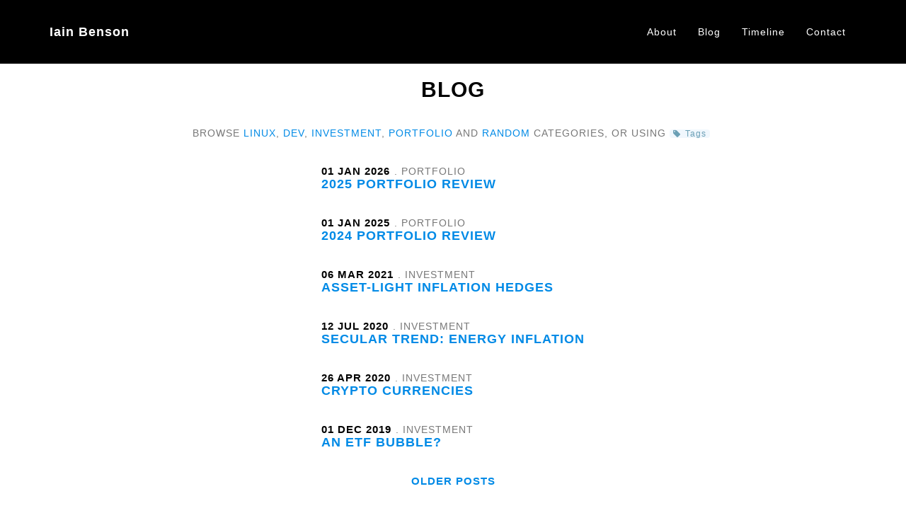

--- FILE ---
content_type: text/html; charset=utf-8
request_url: https://www.iainbenson.com/blog/
body_size: 3494
content:

<!-- Blog Layout Start -->

<!DOCTYPE html>
<html lang="en">

  
<!-- HEAD Start -->
<head>
  


  <!-- Force HTTPS Start -->
  <script>
  // Don't force http when serving the website locally
  if (!(window.location.host.startsWith("127.0.0.1")) && (window.location.protocol != "https:"))
    window.location.protocol = "https";
  </script>

  <!-- Force HTTPS End -->



  
	
<!-- Google tag (gtag.js) 
-->
<!-- Google tag (gtag.js) -->
<script async src="https://www.googletagmanager.com/gtag/js?id=G-Z4WTCTRVYR"></script>
<script>
	  window.dataLayer = window.dataLayer || [];
	  function gtag(){dataLayer.push(arguments);}
	  gtag('js', new Date());

	  gtag('config', 'G-Z4WTCTRVYR');
</script>



  <meta charset="utf-8">
  <meta http-equiv="X-UA-Compatible" content="IE=edge">
  <meta name="viewport" content="width=device-width, initial-scale=1, maximum-scale=6.0, minimum-scale=.25, user-scalable=yes">
  <meta name="description" content="Iain Benson's Blog and website">
  <meta name="author" content="Iain Benson">
  <meta name="keywords" content="benson, iain, iain benson, personal, jekyll, theme">
  <link rel="canonical" href="/blog/">
  <title>Iain Benson | Blog</title>

  <!-- Bootstrap Core CSS -->
  <link rel="stylesheet" href="https://maxcdn.bootstrapcdn.com/bootstrap/3.3.5/css/bootstrap.min.css">

  <!-- Custom CSS -->
  <link href="/css/grayscale.css" rel="stylesheet">
  

  <!-- Custom Fonts -->
  <link rel="stylesheet" href="https://maxcdn.bootstrapcdn.com/font-awesome/4.4.0/css/font-awesome.min.css">
  <link href="//fonts.googleapis.com/css?family=Lora:400,700,400italic,700italic" rel="stylesheet" type="text/css">
  <link href="//fonts.googleapis.com/css?family=Montserrat:400,700" rel="stylesheet" type="text/css">
  <link rel="stylesheet" href="/css/rrssb.css" />
  <!-- HTML5 Shim and Respond.js IE8 support of HTML5 elements and media queries -->
  <!-- WARNING: Respond.js doesn't work if you view the page via file:// -->
  <!--[if lt IE 9]>
      <script src="https://oss.maxcdn.com/libs/html5shiv/3.7.0/html5shiv.js"></script>
      <script src="https://oss.maxcdn.com/libs/respond.js/1.4.2/respond.min.js"></script>
  <![endif]-->
  
    <link rel="shortcut icon" type="image/x-icon" href="/img/favicon.ico">
  

  

  


  <!-- iOS Web App mode -->

  <meta name="apple-mobile-web-app-capable" content="yes">
  <link rel="apple-touch-icon" sizes="36x36" href="/img/web-app/icon-36p.png">
  <link rel="apple-touch-icon" sizes="48x48" href="/img/web-app/icon-48p.png">
  <link rel="apple-touch-icon" sizes="72x72" href="/img/web-app/icon-72p.png">
  <link rel="apple-touch-icon" sizes="96x96" href="/img/web-app/icon-96p.png">
  <link rel="apple-touch-icon" sizes="144x144" href="/img/web-app/icon-144p.png">
  <link rel="apple-touch-icon" sizes="192x192" href="/img/web-app/icon-192p.png">

  <!-- Android Web App mode -->

  <link rel="manifest" href="/manifest.json">




  
<!-- Chrome, Firefox OS and Opera -->
<meta name="theme-color" content="#000000">
<!-- Windows Phone -->
<meta name="msapplication-navbutton-color" content="#000000">
<!-- iOS Safari -->
<meta name="apple-mobile-web-app-capable" content="yes">
<meta name="apple-mobile-web-app-status-bar-style" content="black">


  



</head>

<!-- HEAD End -->


	<!-- IRB HAck - Undo transparent for non index pages -->
	<style type="text/css"> @media{.navbar-custom{background:#000;}</style>

  <body>

    
<!-- Navigation Start -->

<nav class="navbar navbar-custom navbar-fixed-top" role="navigation">
  <div class="container">
    <div class="navbar-header">
      <button type="button" class="navbar-toggle" data-toggle="collapse" data-target=".navbar-main-collapse">
        <i class="fa fa-bars"></i>
      </button>
      
        <a class="navbar-brand" href="/">
      
          <div>
            
            Iain Benson
          </div>
        </a>
    </div>
    <!-- Collect the nav links, forms, and other content for toggling -->
    <div class="collapse navbar-collapse navbar-right navbar-main-collapse">
      <ul class="nav navbar-nav">
        
          <!-- Blog, Post, Tag and Error pages -->
          
            <li>
            
                <a href="/#about"> About </a>
            
            </li>
          
            <li>
            
              
                <a href="/blog/"> Blog </a>
              
            
            </li>
          
            <li>
            
                <a href="/#timeline"> Timeline </a>
            
            </li>
          
            <li>
            
                <a href="/#contact"> Contact </a>
            
            </li>
          
        
      </ul>
    </div>
  </div>
</nav>

<!-- Navigation End -->


    <section id="page" style="margin-top:55px;padding-top:55px;" class="container content-section text-center">

      <div class="row">
        <div class="col-md-10 col-md-offset-1 col-xs-10 col-xs-offset-1">
          <h2 id="blog">Blog</h2>


					<div style="align:center; display:inline-block;">              
					
<!-- Navigation to help with the Blog -->
<h4 align="left"><small>Browse  
<a href="http://www.iainbenson.com/categories/linux.html">Linux</a>, 
<a href="http://www.iainbenson.com/categories/dev.html">Dev</a>, 
<a href="http://www.iainbenson.com/categories/investment.html">Investment</a>, 
<a href="http://www.iainbenson.com/categories/portfolio.html">Portfolio</a> and 
<a href="http://www.iainbenson.com/categories/random.html">Random</a> categories, 
or using <a class="post-tag" href="http://www.iainbenson.com/blog/all_tags.html">Tags</a>
<br class="visible-xs-block">
</small></h4>

					</div>
					<div style="align:center; display:inline-block;">              
          
            
<!-- Post List Start -->

<h4 align="left">
  <span class="smaller">01 Jan 2026</span>
  <small>.
    <a class="category" href="/categories/portfolio.html">
      Portfolio
    </a>
		<br/>
  </small>
  <br class="visible-xs-block">
  <a href="/portfolio/2026/01/01/2025_Portfolio-Review.html">
    <strong>2025 Portfolio Review</strong>
  </a>
  <br class="visible-xs-block">
	<!--<small><a href="/portfolio/2026/01/01/2025_Portfolio-Review.html#disqus_thread">Comments</a></small>-->
</h4>

<!-- Post List End -->

          
            
<!-- Post List Start -->

<h4 align="left">
  <span class="smaller">01 Jan 2025</span>
  <small>.
    <a class="category" href="/categories/portfolio.html">
      Portfolio
    </a>
		<br/>
  </small>
  <br class="visible-xs-block">
  <a href="/portfolio/2025/01/01/2024_Portfolio-Review.html">
    <strong>2024 Portfolio Review</strong>
  </a>
  <br class="visible-xs-block">
	<!--<small><a href="/portfolio/2025/01/01/2024_Portfolio-Review.html#disqus_thread">Comments</a></small>-->
</h4>

<!-- Post List End -->

          
            
<!-- Post List Start -->

<h4 align="left">
  <span class="smaller">06 Mar 2021</span>
  <small>.
    <a class="category" href="/categories/investment.html">
      Investment
    </a>
		<br/>
  </small>
  <br class="visible-xs-block">
  <a href="/investment/2021/03/06/Asset-Light-Companies.html">
    <strong>Asset-Light Inflation Hedges</strong>
  </a>
  <br class="visible-xs-block">
	<!--<small><a href="/investment/2021/03/06/Asset-Light-Companies.html#disqus_thread">Comments</a></small>-->
</h4>

<!-- Post List End -->

          
            
<!-- Post List Start -->

<h4 align="left">
  <span class="smaller">12 Jul 2020</span>
  <small>.
    <a class="category" href="/categories/investment.html">
      Investment
    </a>
		<br/>
  </small>
  <br class="visible-xs-block">
  <a href="/investment/2020/07/12/Secular-Trend-Energy-Inflation.html">
    <strong>Secular Trend&#58; Energy Inflation</strong>
  </a>
  <br class="visible-xs-block">
	<!--<small><a href="/investment/2020/07/12/Secular-Trend-Energy-Inflation.html#disqus_thread">Comments</a></small>-->
</h4>

<!-- Post List End -->

          
            
<!-- Post List Start -->

<h4 align="left">
  <span class="smaller">26 Apr 2020</span>
  <small>.
    <a class="category" href="/categories/investment.html">
      Investment
    </a>
		<br/>
  </small>
  <br class="visible-xs-block">
  <a href="/investment/2020/04/26/How-To-Crypto.html">
    <strong>Crypto Currencies</strong>
  </a>
  <br class="visible-xs-block">
	<!--<small><a href="/investment/2020/04/26/How-To-Crypto.html#disqus_thread">Comments</a></small>-->
</h4>

<!-- Post List End -->

          
            
<!-- Post List Start -->

<h4 align="left">
  <span class="smaller">01 Dec 2019</span>
  <small>.
    <a class="category" href="/categories/investment.html">
      Investment
    </a>
		<br/>
  </small>
  <br class="visible-xs-block">
  <a href="/investment/2019/12/01/ETF-Bubble.html">
    <strong>An ETF Bubble?</strong>
  </a>
  <br class="visible-xs-block">
	<!--<small><a href="/investment/2019/12/01/ETF-Bubble.html#disqus_thread">Comments</a></small>-->
</h4>

<!-- Post List End -->

          
					</div>

					
<!-- Pagination Links Start -->
  <h4>
  

  

  
    <a class="smaller"  href="/blog/page2/" class="next">Older Posts</a>
  
  </h4>
<!-- Pagination Links End -->


        </div>
      </div>
    </section>

    <!-- Footer Start -->

<footer>

    <!-- Social Buttons Start -->

<ul class="list-inline social-buttons">
    
    <li><a href="https://twitter.com/iainbenson" target="_blank"><i class="fa fa-twitter fa-fw"></i></a></li>
    
    <li><a href="https://github.com/0x3F3F" target="_blank"><i class="fa fa-github fa-fw"></i></a></li>
    
    <li><a href="/feed.xml" target="_blank"><i class="fa fa-rss fa-fw"></i></a></li>
    
    
</ul>

<!-- Social Buttons End -->


    <p><br><br></p>

    <div class="container text-center">
        <p>Copyright &copy; Iain Benson 2026</p>
        
    </div>
</footer>

<p><br><br><br><br><br><br></p>

<!-- Footer End -->


    
<!-- Javascript Start -->

<!-- jQuery -->
<script src="https://code.jquery.com/jquery-1.11.3.min.js"></script>

<!-- Bootstrap Core JavaScript -->
<script src="https://maxcdn.bootstrapcdn.com/bootstrap/3.3.5/js/bootstrap.min.js"></script>

<!-- Plugin JavaScript -->
<script src="https://cdnjs.cloudflare.com/ajax/libs/jquery-easing/1.3/jquery.easing.min.js"></script>

<!-- Custom Theme JavaScript -->
<!--* Start Bootstrap - Grayscale Bootstrap Theme (http://startbootstrap.com)
* Code licensed under the Apache License v2.0.
* For details, see http://www.apache.org/licenses/LICENSE-2.0.-->
<script>
function toggleNavCollapse(){50<$(".navbar").offset().top?$(".navbar-fixed-top").addClass("top-nav-collapse"):$(".navbar-fixed-top").removeClass("top-nav-collapse");}
$(document).ready(toggleNavCollapse);
$(window).scroll(toggleNavCollapse);$(function(){$("a.page-scroll").bind("click",function(b){var a=$(this);$("html, body").stop().animate({scrollTop:$(a.attr("href")).offset().top-50},1500,"easeInOutExpo",function(){a.blur()});b.preventDefault()})});$(".navbar-collapse ul li a").click(function(){$(".navbar-toggle:visible").click()});
</script>






  

  <!-- Google Tracking Id Start -->

  <script>
    (function(i,s,o,g,r,a,m){i['GoogleAnalyticsObject']=r;i[r]=i[r]||function(){
    (i[r].q=i[r].q||[]).push(arguments)},i[r].l=1*new Date();a=s.createElement(o),
    m=s.getElementsByTagName(o)[0];a.async=1;a.src=g;m.parentNode.insertBefore(a,m)
    })(window,document,'script','//www.google-analytics.com/analytics.js','ga');
    ga('create', '', 'auto');
    ga('send', 'pageview');
  </script>

  <!-- Google Tracking Id End -->

  








<script>
function addTohistory() {
  if (!window.location.host.startsWith("127.0.0.1")) {
    history.pushState({}, 'Blog', 'http://www.iainbenson.com/blog/');
  }
}
</script>

<!-- Gesture Navigation / Swipe Instruction Start -->


  

  

    <!-- Blog Gesture Navigation Start -->

    <script type="text/javascript" src="/js/hammer.min.js"></script>

    <script>
      var page = document.getElementById('page');

      new Hammer(page).on('swipeleft', function(event) {
        addTohistory();
        
          document.location.replace("/blog/page2/");
        
      });
      new Hammer(page).on('swiperight', function(event) {
        addTohistory();
        
          document.location.replace("/");
        
      });
    </script>

    <!-- Blog Gesture Navigation Start -->

  

  

    <!-- Swipe Instructions for Blog Start -->

    <script>
      $(document).ready(function(){
        if(!localStorage.getItem('blog-swipeshowed')){
          $("#swipe-instruction").fadeIn();
          $("#swipe-instruction .close-swipe-instruction").click(function(){
            $("#swipe-instruction").fadeOut();
          });
          localStorage.setItem('blog-swipeshowed', true);
        }
      });
    </script>

    <!-- Swipe Instructions for Blog End -->

  

  

<!-- Gesture Navigation / Swipe Instruction End -->



<!-- Javascript End -->


  </body>
</html>

<!-- Blog Layout End -->


--- FILE ---
content_type: text/css; charset=utf-8
request_url: https://www.iainbenson.com/css/grayscale.css
body_size: 1487
content:
/*!
 * Start Bootstrap - Grayscale Bootstrap Theme (http://startbootstrap.com)
 * Code licensed under the Apache License v2.0.
 * For details, see http://www.apache.org/licenses/LICENSE-2.0.
 */body{width:100%;height:100%;font-family:"Helvetica Neue",Helvetica,Arial,sans-serif;color:#000;background-color:#fff}html{width:100%;height:100%}h1,h2,h3,h4,h5,h6{margin:0 0 35px;text-transform:uppercase;font-family:"Helvetica Neue",Helvetica,Arial,sans-serif;font-weight:700;letter-spacing:1px}h4 a.category{color:inherit}p{margin:0 0 25px;font-size:18px;line-height:1.5}@media (min-width: 768px){p{margin:0 0 35px;font-size:20px;line-height:1.6}}div{-webkit-user-select:text;-moz-user-select:text;-ms-user-select:text;-o-user-select:text;user-select:text}a{color:#008ae6;-webkit-transition:all .2s ease-in-out;-moz-transition:all .2s ease-in-out;transition:all .2s ease-in-out}a:hover,a:focus{text-decoration:none;color:#004d80}.navbar-custom{margin-bottom:0;border-bottom:1px solid rgba(0,0,0,0.3);font-family:"Helvetica Neue",Helvetica,Arial,sans-serif;background-color:#000;max-height:100%;overflow-y:auto}.navbar-custom .navbar-toggle{padding:4px 6px;font-size:16px;color:#fff}.navbar-custom .navbar-toggle:focus,.navbar-custom .navbar-toggle:active{outline:none}.navbar-custom .navbar-brand{font-weight:700}.navbar-custom .navbar-brand:focus{outline:none}.navbar-custom a{color:#fff;text-shadow:0 0 2px rgba(0,0,0,0.8)}.navbar-custom .nav{text-align:center}.navbar-custom .nav li a{-webkit-transition:background .3s ease-in-out;-moz-transition:background .3s ease-in-out;transition:background .3s ease-in-out}.navbar-custom .nav li a:hover{outline:none;background-color:rgba(0,0,0,0.3)}.navbar-custom .nav li a:focus,.navbar-custom .nav li a:active{outline:none;background-color:rgba(0,0,0,0.3)}.navbar-custom .nav li.active{outline:none}.navbar-custom .nav li.active a{background-color:rgba(0,0,0,0.3)}.navbar-custom .nav li.active a:hover{color:#fff}@media (min-width: 768px){.navbar-custom{padding:20px 0;border-bottom:none;letter-spacing:1px;background:transparent;-webkit-transition:background .5s ease-in-out,padding .5s ease-in-out;-moz-transition:background .5s ease-in-out,padding .5s ease-in-out;transition:background .5s ease-in-out,padding .5s ease-in-out}.navbar-custom.top-nav-collapse{padding:0;background:#000;border-bottom:1px solid rgba(0,0,0,0.3)}}.intro{display:table;width:100%;height:auto;padding:100px 0;text-align:center;color:#fff;background:url(../img/intro-bg.jpg) no-repeat bottom center scroll;background-color:#000;-webkit-background-size:cover;-moz-background-size:cover;background-size:cover;-o-background-size:cover}.intro .intro-body{display:table-cell;vertical-align:middle}.intro .intro-body .brand-heading{font-size:40px}.intro .intro-body .intro-text{font-size:18px;text-shadow:1px 0 1px #000}@media (min-width: 768px){.intro{height:100%;padding:0}.intro .intro-body .brand-heading{font-size:100px}.intro .intro-body .intro-text{font-size:26px}}@-webkit-keyframes pulse{from{-webkit-transform:scale(1);transform:scale(1)}50%{-webkit-transform:scale(1.2);transform:scale(1.2)}100%{-webkit-transform:scale(1);transform:scale(1)}}@-moz-keyframes pulse{from{-moz-transform:scale(1);transform:scale(1)}50%{-moz-transform:scale(1.2);transform:scale(1.2)}100%{-moz-transform:scale(1);transform:scale(1)}}.content-section{margin-top:100px;padding-top:100px}@media (min-width: 767px){.content-section{margin-top:125px;padding-top:125px}}.content-section img{display:block;max-width:100%;height:auto;margin:0 auto;border:1px solid #000}.content-section ul,.content-section ol{text-align:left;margin:25px 0 25px;font-family:"Helvetica Neue",Helvetica,Arial,sans-serif;font-size:20px;line-height:1.6;list-style-position:inside}.content-section pre{padding:0}.content-section pre>code{text-align:left}.content-section img.emoji{margin:0px !important;display:inline !important;border:1px solid #fff !important}.content-section#post div.author img{border:0px;margin-bottom:20px;padding:4px}.irb_fudge{margin-top:55px;padding-top:55px}.irb_fudge p{margin:30px 0 5px}.irb_fudge h1{margin:40px 0 10px}.irb_fudge h2{font-family:"Helvetica Neue",Helvetica,Arial,sans-serif;margin:40px 0 10px;text-transform:none;letter-spacing:normal}.irb_fudge h3{font-family:"Helvetica Neue",Helvetica,Arial,sans-serif;margin:40px 0 10px;text-transform:none;letter-spacing:normal}.irb_fudge h4{font-family:"Helvetica Neue",Helvetica,Arial,sans-serif;margin:40px 0 10px;text-transform:none;letter-spacing:normal}.irb_fudge h5{font-family:"Helvetica Neue",Helvetica,Arial,sans-serif;margin:40px 0 10px;text-transform:none;letter-spacing:normal}.irb_fudge h6{font-family:"Helvetica Neue",Helvetica,Arial,sans-serif;margin:40px 0 10px;text-transform:none;letter-spacing:normal}.irb_fudge blockquote{background:#f0f7fd;border-left:10px solid #b7cee0;margin:1.5em 10px;padding:.5em 10px}.irb_fudge blockquote blockquote{background:#f0f7fd;border-left:1em solid #b7cee0;margin:1.5em 1em;padding:.5em 1em;quotes:"“" "”"}.irb_fudge blockquote :first-child{display:inline}.irb_fudge blockquote :last-child{margin-bottom:0}.post-tag{display:inline-block;background:#f0f7fd;padding:0 .5rem;margin-right:.5rem;border-radius:4px;color:#6a9fb5;font-size:90%;text-transform:none;-webkit-transition:all 0.1s ease-in-out;-moz-transition:all 0.1s ease-in-out;transition:all 0.1s ease-in-out}.post-tag:before{content:"\f02b";font-family:FontAwesome;padding-right:.5em}.post-tag:hover{text-decoration:none;background:#6a9fb5;color:#fff}.smaller{font-size:smaller}.btn{border-radius:0;font-family:Montserrat,"Helvetica Neue",Helvetica,Arial,sans-serif;font-weight:400;-webkit-transition:all .3s ease-in-out;-moz-transition:all .3s ease-in-out;transition:all .3s ease-in-out}.btn-default{border:1px solid #008ae6;color:#008ae6;background-color:transparent}.btn-default:hover,.btn-default:focus{border:1px solid #008ae6;outline:0;color:#000;background-color:#008ae6}ul.social-buttons li a{display:block;width:40px;height:40px;border-radius:100%;font-size:20px;line-height:40px;outline:0;color:#008ae6;background-color:#222;-webkit-transition:all .3s;-moz-transition:all .3s;transition:all .3s}ul.social-buttons li a:hover,ul.social-buttons li a:focus,ul.social-buttons li a:active{color:#222;background-color:#006bb3}footer{padding:50px 0;text-align:center}footer p{margin:0}::-moz-selection{text-shadow:none;background:#fcfcfc;background:rgba(0,0,0,0.2)}::selection{text-shadow:none;background:#fcfcfc;background:rgba(0,0,0,0.2)}img::selection{background:transparent}img::-moz-selection{background:transparent}body{-webkit-tap-highlight-color:rgba(0,0,0,0.2)}.typed-cursor{opacity:1;-webkit-animation:blink 0.7s infinite;-moz-animation:blink 0.7s infinite;animation:blink 0.7s infinite;font-size:16px;vertical-align:top}@media (min-width: 768px){.typed-cursor{font-size:22px}}@keyframes blink{0%{opacity:1}50%{opacity:0}100%{opacity:1}}@-webkit-keyframes blink{0%{opacity:1}50%{opacity:0}100%{opacity:1}}@-moz-keyframes blink{0%{opacity:1}50%{opacity:0}100%{opacity:1}}@-webkit-keyframes swipe{from{left:5%}to{left:-5%}}@-moz-keyframes swipe{from{left:5%}to{left:-5%}}#swipe-instruction{display:none;position:absolute;background-color:rgba(0,0,0,0.5);width:100%;min-height:100%;top:0;right:0;left:0;z-index:1}#swipe-instruction>div{background-color:rgba(20,20,20,0.6);padding:10px}@media (min-width: 768px){#swipe-instruction>div{padding:20px 0}}#swipe-instruction>div #hand-swipe{font-size:80px;display:block;position:relative;animation:swipe ease-in-out 1s alternate infinite}@media (min-width: 992px){#swipe-instruction>div #hand-swipe{font-size:100px}}.ok-btn{background-color:#fff;color:#008ae6}.fourofour{border:1px solid #fff !important}
